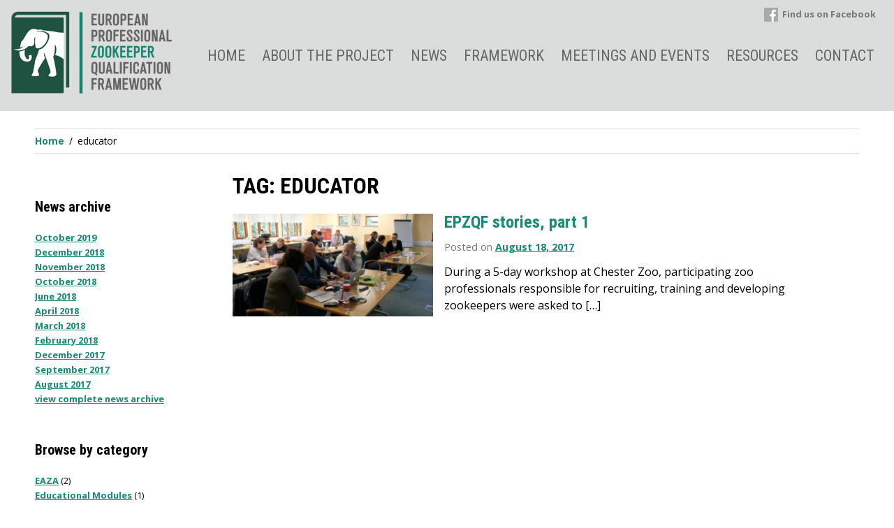

--- FILE ---
content_type: text/html; charset=UTF-8
request_url: https://www.zookeepers.eu/tag/educator/
body_size: 7787
content:
<!DOCTYPE html>
<html lang="en-US">
<head>
<meta charset="UTF-8">
<meta name="viewport" content="width=device-width, initial-scale=1">
<link rel="profile" href="http://gmpg.org/xfn/11">
<!-- <link rel='stylesheet' id='fonts-css'  href='https://fonts.googleapis.com/css?family=Libre+Franklin%3A300%2C300i%2C400%2C400i%2C600%2C600i%2C800%2C800i&#038;subset=latin%2Clatin-ext' type='text/css' media='all' />
-->
<link href="https://fonts.googleapis.com/css?family=Open+Sans:400,400i,700,700i" rel="stylesheet">
<!-- <link href="https://fonts.googleapis.com/css?family=Open+Sans+Condensed:300,700" rel="stylesheet"> --> 

<link href="https://fonts.googleapis.com/css?family=Roboto+Condensed:300,400,700" rel="stylesheet"> 


<script src="https://use.typekit.net/qtv8ljp.js"></script>
<script>try{Typekit.load({ async: true });}catch(e){}</script>

<link rel="apple-touch-icon" sizes="57x57" href="https://www.zookeepers.eu/wp-content/themes/zookeepers/img/favicon/apple-icon-57x57.png">
<link rel="apple-touch-icon" sizes="60x60" href="https://www.zookeepers.eu/wp-content/themes/zookeepers/img/favicon/apple-icon-60x60.png">
<link rel="apple-touch-icon" sizes="72x72" href="https://www.zookeepers.eu/wp-content/themes/zookeepers/img/favicon/apple-icon-72x72.png">
<link rel="apple-touch-icon" sizes="76x76" href="https://www.zookeepers.eu/wp-content/themes/zookeepers/img/favicon/apple-icon-76x76.png">
<link rel="apple-touch-icon" sizes="114x114" href="https://www.zookeepers.eu/wp-content/themes/zookeepers/img/favicon/apple-icon-114x114.png">
<link rel="apple-touch-icon" sizes="120x120" href="https://www.zookeepers.eu/wp-content/themes/zookeepers/img/favicon/apple-icon-120x120.png">
<link rel="apple-touch-icon" sizes="144x144" href="https://www.zookeepers.eu/wp-content/themes/zookeepers/img/favicon/apple-icon-144x144.png">
<link rel="apple-touch-icon" sizes="152x152" href="https://www.zookeepers.eu/wp-content/themes/zookeepers/img/favicon/apple-icon-152x152.png">
<link rel="apple-touch-icon" sizes="180x180" href="https://www.zookeepers.eu/wp-content/themes/zookeepers/img/favicon/apple-icon-180x180.png">
<link rel="icon" type="image/png" sizes="192x192"  href="https://www.zookeepers.eu/wp-content/themes/zookeepers/img/favicon/android-icon-192x192.png">
<link rel="icon" type="image/png" sizes="32x32" href="https://www.zookeepers.eu/wp-content/themes/zookeepers/img/favicon/favicon-32x32.png">
<link rel="icon" type="image/png" sizes="96x96" href="https://www.zookeepers.eu/wp-content/themes/zookeepers/img/favicon/favicon-96x96.png">
<link rel="icon" type="image/png" sizes="16x16" href="https://www.zookeepers.eu/wp-content/themes/zookeepers/img/favicon/favicon-16x16.png">
<link rel="manifest" href="https://www.zookeepers.eu/wp-content/themes/zookeepers/img/favicon/manifest.json">
<meta name="msapplication-TileColor" content="#ffffff">
<meta name="msapplication-TileImage" content="https://www.zookeepers.eu/wp-content/themes/zookeepers/img/favicon/ms-icon-144x144.png">
<meta name="theme-color" content="#ffffff">



<script type="text/javascript" id="lpData">
/* <![CDATA[ */
var lpData = {"site_url":"https:\/\/www.zookeepers.eu","user_id":"0","theme":"zookeepers","lp_rest_url":"https:\/\/www.zookeepers.eu\/wp-json\/","nonce":"33363a2fe5","is_course_archive":"","courses_url":"https:\/\/www.zookeepers.eu\/courses\/","urlParams":[],"lp_version":"4.3.2.7","lp_rest_load_ajax":"https:\/\/www.zookeepers.eu\/wp-json\/lp\/v1\/load_content_via_ajax\/","ajaxUrl":"https:\/\/www.zookeepers.eu\/wp-admin\/admin-ajax.php","lpAjaxUrl":"https:\/\/www.zookeepers.eu\/lp-ajax-handle","coverImageRatio":"5.16","toast":{"gravity":"bottom","position":"center","duration":3000,"close":1,"stopOnFocus":1,"classPrefix":"lp-toast"},"i18n":[]};
/* ]]> */
</script>
<script type="text/javascript" id="lpSettingCourses">
/* <![CDATA[ */
var lpSettingCourses = {"lpArchiveLoadAjax":"1","lpArchiveNoLoadAjaxFirst":"0","lpArchivePaginationType":"","noLoadCoursesJs":"0"};
/* ]]> */
</script>
		<style id="learn-press-custom-css">
			:root {
				--lp-container-max-width: 1290px;
				--lp-cotainer-padding: 1rem;
				--lp-primary-color: #ffb606;
				--lp-secondary-color: #442e66;
			}
		</style>
		<title>educator &#8211; Zookeepers</title>
<meta name='robots' content='max-image-preview:large' />
		<!-- This site uses the Google Analytics by MonsterInsights plugin v9.10.0 - Using Analytics tracking - https://www.monsterinsights.com/ -->
		<!-- Note: MonsterInsights is not currently configured on this site. The site owner needs to authenticate with Google Analytics in the MonsterInsights settings panel. -->
					<!-- No tracking code set -->
				<!-- / Google Analytics by MonsterInsights -->
		<style id='wp-img-auto-sizes-contain-inline-css' type='text/css'>
img:is([sizes=auto i],[sizes^="auto," i]){contain-intrinsic-size:3000px 1500px}
/*# sourceURL=wp-img-auto-sizes-contain-inline-css */
</style>
<style id='wp-block-library-inline-css' type='text/css'>
:root{--wp-block-synced-color:#7a00df;--wp-block-synced-color--rgb:122,0,223;--wp-bound-block-color:var(--wp-block-synced-color);--wp-editor-canvas-background:#ddd;--wp-admin-theme-color:#007cba;--wp-admin-theme-color--rgb:0,124,186;--wp-admin-theme-color-darker-10:#006ba1;--wp-admin-theme-color-darker-10--rgb:0,107,160.5;--wp-admin-theme-color-darker-20:#005a87;--wp-admin-theme-color-darker-20--rgb:0,90,135;--wp-admin-border-width-focus:2px}@media (min-resolution:192dpi){:root{--wp-admin-border-width-focus:1.5px}}.wp-element-button{cursor:pointer}:root .has-very-light-gray-background-color{background-color:#eee}:root .has-very-dark-gray-background-color{background-color:#313131}:root .has-very-light-gray-color{color:#eee}:root .has-very-dark-gray-color{color:#313131}:root .has-vivid-green-cyan-to-vivid-cyan-blue-gradient-background{background:linear-gradient(135deg,#00d084,#0693e3)}:root .has-purple-crush-gradient-background{background:linear-gradient(135deg,#34e2e4,#4721fb 50%,#ab1dfe)}:root .has-hazy-dawn-gradient-background{background:linear-gradient(135deg,#faaca8,#dad0ec)}:root .has-subdued-olive-gradient-background{background:linear-gradient(135deg,#fafae1,#67a671)}:root .has-atomic-cream-gradient-background{background:linear-gradient(135deg,#fdd79a,#004a59)}:root .has-nightshade-gradient-background{background:linear-gradient(135deg,#330968,#31cdcf)}:root .has-midnight-gradient-background{background:linear-gradient(135deg,#020381,#2874fc)}:root{--wp--preset--font-size--normal:16px;--wp--preset--font-size--huge:42px}.has-regular-font-size{font-size:1em}.has-larger-font-size{font-size:2.625em}.has-normal-font-size{font-size:var(--wp--preset--font-size--normal)}.has-huge-font-size{font-size:var(--wp--preset--font-size--huge)}.has-text-align-center{text-align:center}.has-text-align-left{text-align:left}.has-text-align-right{text-align:right}.has-fit-text{white-space:nowrap!important}#end-resizable-editor-section{display:none}.aligncenter{clear:both}.items-justified-left{justify-content:flex-start}.items-justified-center{justify-content:center}.items-justified-right{justify-content:flex-end}.items-justified-space-between{justify-content:space-between}.screen-reader-text{border:0;clip-path:inset(50%);height:1px;margin:-1px;overflow:hidden;padding:0;position:absolute;width:1px;word-wrap:normal!important}.screen-reader-text:focus{background-color:#ddd;clip-path:none;color:#444;display:block;font-size:1em;height:auto;left:5px;line-height:normal;padding:15px 23px 14px;text-decoration:none;top:5px;width:auto;z-index:100000}html :where(.has-border-color){border-style:solid}html :where([style*=border-top-color]){border-top-style:solid}html :where([style*=border-right-color]){border-right-style:solid}html :where([style*=border-bottom-color]){border-bottom-style:solid}html :where([style*=border-left-color]){border-left-style:solid}html :where([style*=border-width]){border-style:solid}html :where([style*=border-top-width]){border-top-style:solid}html :where([style*=border-right-width]){border-right-style:solid}html :where([style*=border-bottom-width]){border-bottom-style:solid}html :where([style*=border-left-width]){border-left-style:solid}html :where(img[class*=wp-image-]){height:auto;max-width:100%}:where(figure){margin:0 0 1em}html :where(.is-position-sticky){--wp-admin--admin-bar--position-offset:var(--wp-admin--admin-bar--height,0px)}@media screen and (max-width:600px){html :where(.is-position-sticky){--wp-admin--admin-bar--position-offset:0px}}

/*# sourceURL=wp-block-library-inline-css */
</style><style id='global-styles-inline-css' type='text/css'>
:root{--wp--preset--aspect-ratio--square: 1;--wp--preset--aspect-ratio--4-3: 4/3;--wp--preset--aspect-ratio--3-4: 3/4;--wp--preset--aspect-ratio--3-2: 3/2;--wp--preset--aspect-ratio--2-3: 2/3;--wp--preset--aspect-ratio--16-9: 16/9;--wp--preset--aspect-ratio--9-16: 9/16;--wp--preset--color--black: #000000;--wp--preset--color--cyan-bluish-gray: #abb8c3;--wp--preset--color--white: #ffffff;--wp--preset--color--pale-pink: #f78da7;--wp--preset--color--vivid-red: #cf2e2e;--wp--preset--color--luminous-vivid-orange: #ff6900;--wp--preset--color--luminous-vivid-amber: #fcb900;--wp--preset--color--light-green-cyan: #7bdcb5;--wp--preset--color--vivid-green-cyan: #00d084;--wp--preset--color--pale-cyan-blue: #8ed1fc;--wp--preset--color--vivid-cyan-blue: #0693e3;--wp--preset--color--vivid-purple: #9b51e0;--wp--preset--gradient--vivid-cyan-blue-to-vivid-purple: linear-gradient(135deg,rgb(6,147,227) 0%,rgb(155,81,224) 100%);--wp--preset--gradient--light-green-cyan-to-vivid-green-cyan: linear-gradient(135deg,rgb(122,220,180) 0%,rgb(0,208,130) 100%);--wp--preset--gradient--luminous-vivid-amber-to-luminous-vivid-orange: linear-gradient(135deg,rgb(252,185,0) 0%,rgb(255,105,0) 100%);--wp--preset--gradient--luminous-vivid-orange-to-vivid-red: linear-gradient(135deg,rgb(255,105,0) 0%,rgb(207,46,46) 100%);--wp--preset--gradient--very-light-gray-to-cyan-bluish-gray: linear-gradient(135deg,rgb(238,238,238) 0%,rgb(169,184,195) 100%);--wp--preset--gradient--cool-to-warm-spectrum: linear-gradient(135deg,rgb(74,234,220) 0%,rgb(151,120,209) 20%,rgb(207,42,186) 40%,rgb(238,44,130) 60%,rgb(251,105,98) 80%,rgb(254,248,76) 100%);--wp--preset--gradient--blush-light-purple: linear-gradient(135deg,rgb(255,206,236) 0%,rgb(152,150,240) 100%);--wp--preset--gradient--blush-bordeaux: linear-gradient(135deg,rgb(254,205,165) 0%,rgb(254,45,45) 50%,rgb(107,0,62) 100%);--wp--preset--gradient--luminous-dusk: linear-gradient(135deg,rgb(255,203,112) 0%,rgb(199,81,192) 50%,rgb(65,88,208) 100%);--wp--preset--gradient--pale-ocean: linear-gradient(135deg,rgb(255,245,203) 0%,rgb(182,227,212) 50%,rgb(51,167,181) 100%);--wp--preset--gradient--electric-grass: linear-gradient(135deg,rgb(202,248,128) 0%,rgb(113,206,126) 100%);--wp--preset--gradient--midnight: linear-gradient(135deg,rgb(2,3,129) 0%,rgb(40,116,252) 100%);--wp--preset--font-size--small: 13px;--wp--preset--font-size--medium: 20px;--wp--preset--font-size--large: 36px;--wp--preset--font-size--x-large: 42px;--wp--preset--spacing--20: 0.44rem;--wp--preset--spacing--30: 0.67rem;--wp--preset--spacing--40: 1rem;--wp--preset--spacing--50: 1.5rem;--wp--preset--spacing--60: 2.25rem;--wp--preset--spacing--70: 3.38rem;--wp--preset--spacing--80: 5.06rem;--wp--preset--shadow--natural: 6px 6px 9px rgba(0, 0, 0, 0.2);--wp--preset--shadow--deep: 12px 12px 50px rgba(0, 0, 0, 0.4);--wp--preset--shadow--sharp: 6px 6px 0px rgba(0, 0, 0, 0.2);--wp--preset--shadow--outlined: 6px 6px 0px -3px rgb(255, 255, 255), 6px 6px rgb(0, 0, 0);--wp--preset--shadow--crisp: 6px 6px 0px rgb(0, 0, 0);}:where(.is-layout-flex){gap: 0.5em;}:where(.is-layout-grid){gap: 0.5em;}body .is-layout-flex{display: flex;}.is-layout-flex{flex-wrap: wrap;align-items: center;}.is-layout-flex > :is(*, div){margin: 0;}body .is-layout-grid{display: grid;}.is-layout-grid > :is(*, div){margin: 0;}:where(.wp-block-columns.is-layout-flex){gap: 2em;}:where(.wp-block-columns.is-layout-grid){gap: 2em;}:where(.wp-block-post-template.is-layout-flex){gap: 1.25em;}:where(.wp-block-post-template.is-layout-grid){gap: 1.25em;}.has-black-color{color: var(--wp--preset--color--black) !important;}.has-cyan-bluish-gray-color{color: var(--wp--preset--color--cyan-bluish-gray) !important;}.has-white-color{color: var(--wp--preset--color--white) !important;}.has-pale-pink-color{color: var(--wp--preset--color--pale-pink) !important;}.has-vivid-red-color{color: var(--wp--preset--color--vivid-red) !important;}.has-luminous-vivid-orange-color{color: var(--wp--preset--color--luminous-vivid-orange) !important;}.has-luminous-vivid-amber-color{color: var(--wp--preset--color--luminous-vivid-amber) !important;}.has-light-green-cyan-color{color: var(--wp--preset--color--light-green-cyan) !important;}.has-vivid-green-cyan-color{color: var(--wp--preset--color--vivid-green-cyan) !important;}.has-pale-cyan-blue-color{color: var(--wp--preset--color--pale-cyan-blue) !important;}.has-vivid-cyan-blue-color{color: var(--wp--preset--color--vivid-cyan-blue) !important;}.has-vivid-purple-color{color: var(--wp--preset--color--vivid-purple) !important;}.has-black-background-color{background-color: var(--wp--preset--color--black) !important;}.has-cyan-bluish-gray-background-color{background-color: var(--wp--preset--color--cyan-bluish-gray) !important;}.has-white-background-color{background-color: var(--wp--preset--color--white) !important;}.has-pale-pink-background-color{background-color: var(--wp--preset--color--pale-pink) !important;}.has-vivid-red-background-color{background-color: var(--wp--preset--color--vivid-red) !important;}.has-luminous-vivid-orange-background-color{background-color: var(--wp--preset--color--luminous-vivid-orange) !important;}.has-luminous-vivid-amber-background-color{background-color: var(--wp--preset--color--luminous-vivid-amber) !important;}.has-light-green-cyan-background-color{background-color: var(--wp--preset--color--light-green-cyan) !important;}.has-vivid-green-cyan-background-color{background-color: var(--wp--preset--color--vivid-green-cyan) !important;}.has-pale-cyan-blue-background-color{background-color: var(--wp--preset--color--pale-cyan-blue) !important;}.has-vivid-cyan-blue-background-color{background-color: var(--wp--preset--color--vivid-cyan-blue) !important;}.has-vivid-purple-background-color{background-color: var(--wp--preset--color--vivid-purple) !important;}.has-black-border-color{border-color: var(--wp--preset--color--black) !important;}.has-cyan-bluish-gray-border-color{border-color: var(--wp--preset--color--cyan-bluish-gray) !important;}.has-white-border-color{border-color: var(--wp--preset--color--white) !important;}.has-pale-pink-border-color{border-color: var(--wp--preset--color--pale-pink) !important;}.has-vivid-red-border-color{border-color: var(--wp--preset--color--vivid-red) !important;}.has-luminous-vivid-orange-border-color{border-color: var(--wp--preset--color--luminous-vivid-orange) !important;}.has-luminous-vivid-amber-border-color{border-color: var(--wp--preset--color--luminous-vivid-amber) !important;}.has-light-green-cyan-border-color{border-color: var(--wp--preset--color--light-green-cyan) !important;}.has-vivid-green-cyan-border-color{border-color: var(--wp--preset--color--vivid-green-cyan) !important;}.has-pale-cyan-blue-border-color{border-color: var(--wp--preset--color--pale-cyan-blue) !important;}.has-vivid-cyan-blue-border-color{border-color: var(--wp--preset--color--vivid-cyan-blue) !important;}.has-vivid-purple-border-color{border-color: var(--wp--preset--color--vivid-purple) !important;}.has-vivid-cyan-blue-to-vivid-purple-gradient-background{background: var(--wp--preset--gradient--vivid-cyan-blue-to-vivid-purple) !important;}.has-light-green-cyan-to-vivid-green-cyan-gradient-background{background: var(--wp--preset--gradient--light-green-cyan-to-vivid-green-cyan) !important;}.has-luminous-vivid-amber-to-luminous-vivid-orange-gradient-background{background: var(--wp--preset--gradient--luminous-vivid-amber-to-luminous-vivid-orange) !important;}.has-luminous-vivid-orange-to-vivid-red-gradient-background{background: var(--wp--preset--gradient--luminous-vivid-orange-to-vivid-red) !important;}.has-very-light-gray-to-cyan-bluish-gray-gradient-background{background: var(--wp--preset--gradient--very-light-gray-to-cyan-bluish-gray) !important;}.has-cool-to-warm-spectrum-gradient-background{background: var(--wp--preset--gradient--cool-to-warm-spectrum) !important;}.has-blush-light-purple-gradient-background{background: var(--wp--preset--gradient--blush-light-purple) !important;}.has-blush-bordeaux-gradient-background{background: var(--wp--preset--gradient--blush-bordeaux) !important;}.has-luminous-dusk-gradient-background{background: var(--wp--preset--gradient--luminous-dusk) !important;}.has-pale-ocean-gradient-background{background: var(--wp--preset--gradient--pale-ocean) !important;}.has-electric-grass-gradient-background{background: var(--wp--preset--gradient--electric-grass) !important;}.has-midnight-gradient-background{background: var(--wp--preset--gradient--midnight) !important;}.has-small-font-size{font-size: var(--wp--preset--font-size--small) !important;}.has-medium-font-size{font-size: var(--wp--preset--font-size--medium) !important;}.has-large-font-size{font-size: var(--wp--preset--font-size--large) !important;}.has-x-large-font-size{font-size: var(--wp--preset--font-size--x-large) !important;}
/*# sourceURL=global-styles-inline-css */
</style>

<style id='classic-theme-styles-inline-css' type='text/css'>
/*! This file is auto-generated */
.wp-block-button__link{color:#fff;background-color:#32373c;border-radius:9999px;box-shadow:none;text-decoration:none;padding:calc(.667em + 2px) calc(1.333em + 2px);font-size:1.125em}.wp-block-file__button{background:#32373c;color:#fff;text-decoration:none}
/*# sourceURL=/wp-includes/css/classic-themes.min.css */
</style>
<link rel='stylesheet' id='cluevo-templates-style-css' href='https://www.zookeepers.eu/wp-content/plugins/cluevo-lms/styles/templates.css?ver=1.13.3' type='text/css' media='all' />
<link rel='stylesheet' id='fontawesome5-css' href='https://www.zookeepers.eu/wp-content/plugins/cluevo-lms/styles/fontawesome5_all.css' type='text/css' media='all' />
<link rel='stylesheet' id='dashicons-css' href='https://www.zookeepers.eu/wp-includes/css/dashicons.min.css?ver=6.9' type='text/css' media='all' />
<link rel='stylesheet' id='articulate-custom-css-css' href='https://www.zookeepers.eu/wp-content/plugins/insert-or-embed-articulate-content-into-wordpress-premium/css/frontend.css?ver=6.9' type='text/css' media='all' />
<link rel='stylesheet' id='zookeepers-style-css' href='https://www.zookeepers.eu/wp-content/themes/zookeepers/style.css?ver=6.9' type='text/css' media='all' />
<link rel='stylesheet' id='learnpress-widgets-css' href='https://www.zookeepers.eu/wp-content/plugins/learnpress/assets/css/widgets.min.css?ver=4.3.2.7' type='text/css' media='all' />
<script type="text/javascript" src="https://www.zookeepers.eu/wp-includes/js/jquery/jquery.min.js?ver=3.7.1" id="jquery-core-js"></script>
<script type="text/javascript" src="https://www.zookeepers.eu/wp-includes/js/jquery/jquery-migrate.min.js?ver=3.4.1" id="jquery-migrate-js"></script>
<script type="text/javascript" src="https://www.zookeepers.eu/wp-content/plugins/cluevo-lms/js/user.js?ver=1.13.3" id="user-js-js"></script>
<script type="text/javascript" src="https://www.zookeepers.eu/wp-content/plugins/cluevo-lms/js/vue.global.prod.js?ver=1.13.3" id="vue-3-js-js"></script>
<script type="text/javascript" id="cluevo-frontend-js-js-extra">
/* <![CDATA[ */
var cluevoStrings = {"spinner_text":"Loading module, one moment please...","error_loading_module":"The module failed to load.","error_message_close":"Close","sco_select_title":"Please select a unit to start.","message_title_error":"Error","message_module_already_running":"A module has already been started.","message_title_access_denied":"Access Denied","message_access_denied":"You do not have the required permissions to access this item.","lms_connection_error":"Failed to establish a connection to the lms.","start_over_dialog_header":"You have saved progress, do you want to start a new attempt or resume the previous attempt?","start_over_opt_resume":"Resume","start_over_opt_reset":"New attempt","message_unknown_error":"An error has occured","message_commit_error":"An error occured while trying to save your progress","message_commit_no_item_id_error":"Something went wrong. This connection has no module id associated with it.","message_missing_dependencies":"The following items must be completed before this element can be accessed","message_level_required":"You must be at least level %d to access this item.","message_points_required":"You must have collected at least %d points to access this item.","message_your_level":"Your current level is %d.","message_your_points":"You currently have %d points.","rate":"How was this module?","working":"Thanks for your rating!"};
var cluevoModuleRatings = {"ajax_url":"https://www.zookeepers.eu/wp-admin/admin-ajax.php","nonce":"f87d797db7","action":"cluevo-rate-module"};
//# sourceURL=cluevo-frontend-js-js-extra
/* ]]> */
</script>
<script type="text/javascript" src="https://www.zookeepers.eu/wp-content/plugins/cluevo-lms/js/frontend.js?ver=1.13.3" id="cluevo-frontend-js-js"></script>
<script type="text/javascript" src="https://www.zookeepers.eu/wp-content/plugins/cluevo-lms/js/lodash.min.js?ver=6.9" id="lodash-js-js"></script>
<script type="text/javascript" id="lodash-js-js-after">
/* <![CDATA[ */
window.lodash = _.noConflict();
//# sourceURL=lodash-js-js-after
/* ]]> */
</script>
<script type="text/javascript" src="https://www.zookeepers.eu/wp-content/plugins/insert-or-embed-articulate-content-into-wordpress-premium/js/frontend.js?ver=6.9" id="articulate-custom-js-js"></script>
<script type="text/javascript" src="https://www.zookeepers.eu/wp-content/plugins/learnpress/assets/js/dist/loadAJAX.min.js?ver=4.3.2.7" id="lp-load-ajax-js" async="async" data-wp-strategy="async"></script>
<link rel="https://api.w.org/" href="https://www.zookeepers.eu/wp-json/" /><link rel="alternate" title="JSON" type="application/json" href="https://www.zookeepers.eu/wp-json/wp/v2/tags/10" />
<style type="text/css" id="breadcrumb-trail-css">.breadcrumbs .trail-browse,.breadcrumbs .trail-items,.breadcrumbs .trail-items li {display: inline-block;margin:0;padding: 0;border:none;background:transparent;text-indent: 0;}.breadcrumbs .trail-browse {font-size: inherit;font-style:inherit;font-weight: inherit;color: inherit;}.breadcrumbs .trail-items {list-style: none;}.trail-items li::after {content: "\002F";padding: 0 0.5em;}.trail-items li:last-of-type::after {display: none;}</style>
<style type="text/css">.recentcomments a{display:inline !important;padding:0 !important;margin:0 !important;}</style></head>

<body class="archive tag tag-educator tag-10 wp-theme-zookeepers hfeed">
<div id="page" class="site">
	<a class="skip-link screen-reader-text" href="#content">Skip to content</a>

	<header id="masthead" class="site-header" role="banner">
		<div class="site-branding">
							<p class="site-title"><a href="https://www.zookeepers.eu/" rel="home"><img src="https://www.zookeepers.eu/wp-content/themes/zookeepers/img/logo-epzgf-240.png" alt="Zookeepers" ></a></p>
					</div><!-- .site-branding -->

		
		
		<nav id="site-navigation" class="main-navigation" role="navigation">
			<button class="menu-toggle" aria-controls="primary-menu" aria-expanded="false">Menu</button>
			<div class="menu-main-menu-container"><ul id="top-menu" class="menu"><li id="menu-item-23" class="menu-item menu-item-type-post_type menu-item-object-page menu-item-home menu-item-23"><a href="https://www.zookeepers.eu/">Home</a></li>
<li id="menu-item-21" class="menu-item menu-item-type-post_type menu-item-object-page menu-item-21"><a href="https://www.zookeepers.eu/about-the-project/">About the project</a></li>
<li id="menu-item-22" class="menu-item menu-item-type-post_type menu-item-object-page menu-item-22"><a href="https://www.zookeepers.eu/news/">News</a></li>
<li id="menu-item-20" class="menu-item menu-item-type-post_type menu-item-object-page menu-item-20"><a href="https://www.zookeepers.eu/framework/">Framework</a></li>
<li id="menu-item-275" class="menu-item menu-item-type-custom menu-item-object-custom menu-item-275"><a href="/events/">Meetings and events</a></li>
<li id="menu-item-30" class="menu-item menu-item-type-post_type menu-item-object-page menu-item-30"><a href="https://www.zookeepers.eu/resources/">Resources</a></li>
<li id="menu-item-19" class="menu-item menu-item-type-post_type menu-item-object-page menu-item-19"><a href="https://www.zookeepers.eu/contact/">Contact</a></li>
</ul></div>		</nav><!-- #site-navigation -->

		
		<a class="social_link" href="https://www.facebook.com/ZookeepersEU/">Find us on Facebook</a>

	</header><!-- #masthead -->

	<div id="content" class="site-content">

	<nav role="navigation" aria-label="Breadcrumbs" class="breadcrumb-trail breadcrumbs" itemprop="breadcrumb"><ul class="trail-items" itemscope itemtype="http://schema.org/BreadcrumbList"><meta name="numberOfItems" content="2" /><meta name="itemListOrder" content="Ascending" /><li itemprop="itemListElement" itemscope itemtype="http://schema.org/ListItem" class="trail-item trail-begin"><a href="https://www.zookeepers.eu/" rel="home" itemprop="item"><span itemprop="name">Home</span></a><meta itemprop="position" content="1" /></li><li itemprop="itemListElement" itemscope itemtype="http://schema.org/ListItem" class="trail-item trail-end"><span itemprop="item"><span itemprop="name">educator</span></span><meta itemprop="position" content="2" /></li></ul></nav>	
	<div id="primary" class="content-area">
		<main id="main" class="site-main" role="main">

		
			<header class="page-header">
				<h1 class="page-title">Tag: <span>educator</span></h1>			</header><!-- .page-header -->

			                <div class="entry-content">
                    <div class="news_item_img">
                        <a href="https://www.zookeepers.eu/epzqf-stories-part-1/" ><img width="300" height="154" src="https://www.zookeepers.eu/wp-content/uploads/2017/08/image2-19-300x154.jpeg" class="attachment-medium size-medium wp-post-image" alt="Professional Development for Zookeepers workshop participants July 2017" decoding="async" srcset="https://www.zookeepers.eu/wp-content/uploads/2017/08/image2-19-300x154.jpeg 300w, https://www.zookeepers.eu/wp-content/uploads/2017/08/image2-19.jpeg 755w" sizes="(max-width: 300px) 100vw, 300px" /></a>
                    </div>
                    <div class="news_item_text">
                        <h2 class="entry-title"><a href="https://www.zookeepers.eu/epzqf-stories-part-1/" rel="bookmark">EPZQF stories, part 1</a></h2>      
                        <div class="entry-meta">
                        <span class="posted-on">Posted on <a href="https://www.zookeepers.eu/epzqf-stories-part-1/" rel="bookmark"><time class="entry-date published" datetime="2017-08-18T14:58:28+00:00">August 18, 2017</time><time class="updated" datetime="2017-09-14T13:58:41+00:00">September 14, 2017</time></a></span><span class="byline"> by <span class="author vcard"><a class="url fn n" href="https://www.zookeepers.eu/author/joni/">Joni Hut</a></span></span>                        </div><!-- .entry-meta -->
                        <p>During a 5-day workshop at Chester Zoo, participating zoo professionals responsible for recruiting, training and developing zookeepers were asked to [&hellip;]</p>
                    </div>
                </div><!-- .entry-content -->

			
		</main><!-- #main -->
	</div><!-- #primary -->


<aside id="secondary" class="widget-area" role="complementary">

    

    
        <div class="archivelist">   
            <h3>News archive</h3>
            <ul class="archive_news_list">
            	<li><a href='https://www.zookeepers.eu/2019/10/'>October 2019</a></li>
	<li><a href='https://www.zookeepers.eu/2018/12/'>December 2018</a></li>
	<li><a href='https://www.zookeepers.eu/2018/11/'>November 2018</a></li>
	<li><a href='https://www.zookeepers.eu/2018/10/'>October 2018</a></li>
	<li><a href='https://www.zookeepers.eu/2018/06/'>June 2018</a></li>
	<li><a href='https://www.zookeepers.eu/2018/04/'>April 2018</a></li>
	<li><a href='https://www.zookeepers.eu/2018/03/'>March 2018</a></li>
	<li><a href='https://www.zookeepers.eu/2018/02/'>February 2018</a></li>
	<li><a href='https://www.zookeepers.eu/2017/12/'>December 2017</a></li>
	<li><a href='https://www.zookeepers.eu/2017/09/'>September 2017</a></li>
	<li><a href='https://www.zookeepers.eu/2017/08/'>August 2017</a></li>
            <li><a href="/news/news-archive/">view complete news archive</a></li>              </ul>
            <h3>Browse by category</h3>
            <ul class="category_news_list">
            	<li class="cat-item cat-item-3"><a href="https://www.zookeepers.eu/category/eaza/">EAZA</a> (2)
</li>
	<li class="cat-item cat-item-21"><a href="https://www.zookeepers.eu/category/educational-modules/">Educational Modules</a> (1)
</li>
	<li class="cat-item cat-item-5"><a href="https://www.zookeepers.eu/category/events/">Events</a> (3)
<ul class='children'>
	<li class="cat-item cat-item-12"><a href="https://www.zookeepers.eu/category/events/conference/">Conference</a> (1)
</li>
	<li class="cat-item cat-item-6"><a href="https://www.zookeepers.eu/category/events/workshop/">Workshop</a> (2)
</li>
</ul>
</li>
	<li class="cat-item cat-item-4"><a href="https://www.zookeepers.eu/category/framework/">Framework</a> (13)
</li>
	<li class="cat-item cat-item-7"><a href="https://www.zookeepers.eu/category/stories/">Stories</a> (3)
</li>
	<li class="cat-item cat-item-22"><a href="https://www.zookeepers.eu/category/translations/">Translations</a> (6)
</li>
	<li class="cat-item cat-item-17"><a href="https://www.zookeepers.eu/category/video/">Video</a> (6)
</li>
            </ul>
        </div>
          
    
    


</aside><!-- #secondary -->

	</div><!-- #content -->

	<footer id="colophon" class="site-footer" role="contentinfo">
		<div class="site-info">
			<p>&copy; 2026 Zookeepers
			<span class="sep"> | </span>
            <a href="/contact/">Contact</a>
            
			<a href="https://www.sitestone.nl/" class="alignright" rel="designer">Made by Sitestone</a></p>
		</div><!-- .site-info -->
	</footer><!-- #colophon -->
</div><!-- #page -->

<script type="speculationrules">
{"prefetch":[{"source":"document","where":{"and":[{"href_matches":"/*"},{"not":{"href_matches":["/wp-*.php","/wp-admin/*","/wp-content/uploads/*","/wp-content/*","/wp-content/plugins/*","/wp-content/themes/zookeepers/*","/*\\?(.+)"]}},{"not":{"selector_matches":"a[rel~=\"nofollow\"]"}},{"not":{"selector_matches":".no-prefetch, .no-prefetch a"}}]},"eagerness":"conservative"}]}
</script>
<script type="text/javascript" id="polygraph-js-js-extra">
/* <![CDATA[ */
var cluevoWpApiSettings = {"root":"https://www.zookeepers.eu/wp-json/","nonce":"33363a2fe5"};
//# sourceURL=polygraph-js-js-extra
/* ]]> */
</script>
<script type="text/javascript" src="https://www.zookeepers.eu/wp-content/plugins/cluevo-lms/js/polygraph-view.js?ver=1.13.3" id="polygraph-js-js"></script>
<script type="text/javascript" src="https://www.zookeepers.eu/wp-content/themes/zookeepers/js/navigation.js?ver=20151215" id="zookeepers-navigation-js"></script>
<script type="text/javascript" src="https://www.zookeepers.eu/wp-content/themes/zookeepers/js/skip-link-focus-fix.js?ver=20151215" id="zookeepers-skip-link-focus-fix-js"></script>
<script type="text/javascript" src="https://www.zookeepers.eu/wp-content/themes/zookeepers/js/jquery.backstretch.min.js?ver=20120206" id="zk-backstretch-js"></script>
<script type="text/javascript" src="https://www.zookeepers.eu/wp-content/themes/zookeepers/js/min/scripts-min.js?ver=20151215" id="zookeepers-scripts-js"></script>

</body>
</html>


--- FILE ---
content_type: text/css
request_url: https://www.zookeepers.eu/wp-content/themes/zookeepers/style.css?ver=6.9
body_size: 7669
content:
/*!
Theme Name: Zookeepers
Theme URI: http://www.zookeepers.eu/
Author: Matthijs Abeelen
Author URI: https://www.sitestone.nl
Description: The theme for Zookeepers
Version: 1.0.0
Tags:

Silent Forest is based on Underscores http://underscores.me/, (C) 2012-2016 Automattic, Inc.
Underscores is distributed under the terms of the GNU GPL v2 or later.

Normalizing styles have been helped along thanks to the fine work of
Nicolas Gallagher and Jonathan Neal http://necolas.github.io/normalize.css/
*/
/*! normalize.css v7.0.0 | MIT License | github.com/necolas/normalize.css */
/* Document
   ========================================================================== */
/**
 * 1. Correct the line height in all browsers.
 * 2. Prevent adjustments of font size after orientation changes in
 *    IE on Windows Phone and in iOS.
 */
html {
  line-height: 1.15;
  /* 1 */
  -ms-text-size-adjust: 100%;
  /* 2 */
  -webkit-text-size-adjust: 100%;
  /* 2 */ }

/* Sections
   ========================================================================== */
/**
 * Remove the margin in all browsers (opinionated).
 */
body {
  margin: 0; }

/**
 * Add the correct display in IE 9-.
 */
article,
aside,
footer,
header,
nav,
section {
  display: block; }

/**
 * Correct the font size and margin on `h1` elements within `section` and
 * `article` contexts in Chrome, Firefox, and Safari.
 */
h1 {
  font-size: 2em;
  margin: 0.67em 0; }

/* Grouping content
   ========================================================================== */
/**
 * Add the correct display in IE 9-.
 * 1. Add the correct display in IE.
 */
figcaption,
figure,
main {
  /* 1 */
  display: block; }

/**
 * Add the correct margin in IE 8.
 */
figure {
  margin: 1em 40px; }

/**
 * 1. Add the correct box sizing in Firefox.
 * 2. Show the overflow in Edge and IE.
 */
hr {
  -webkit-box-sizing: content-box;
          box-sizing: content-box;
  /* 1 */
  height: 0;
  /* 1 */
  overflow: visible;
  /* 2 */ }

/**
 * 1. Correct the inheritance and scaling of font size in all browsers.
 * 2. Correct the odd `em` font sizing in all browsers.
 */
pre {
  font-family: monospace, monospace;
  /* 1 */
  font-size: 1em;
  /* 2 */ }

/* Text-level semantics
   ========================================================================== */
/**
 * 1. Remove the gray background on active links in IE 10.
 * 2. Remove gaps in links underline in iOS 8+ and Safari 8+.
 */
a {
  background-color: transparent;
  /* 1 */
  -webkit-text-decoration-skip: objects;
  /* 2 */ }

/**
 * 1. Remove the bottom border in Chrome 57- and Firefox 39-.
 * 2. Add the correct text decoration in Chrome, Edge, IE, Opera, and Safari.
 */
abbr[title] {
  border-bottom: none;
  /* 1 */
  text-decoration: underline;
  /* 2 */
  -webkit-text-decoration: underline dotted;
          text-decoration: underline dotted;
  /* 2 */ }

/**
 * Prevent the duplicate application of `bolder` by the next rule in Safari 6.
 */
b,
strong {
  font-weight: inherit; }

/**
 * Add the correct font weight in Chrome, Edge, and Safari.
 */
b,
strong {
  font-weight: bolder; }

/**
 * 1. Correct the inheritance and scaling of font size in all browsers.
 * 2. Correct the odd `em` font sizing in all browsers.
 */
code,
kbd,
samp {
  font-family: monospace, monospace;
  /* 1 */
  font-size: 1em;
  /* 2 */ }

/**
 * Add the correct font style in Android 4.3-.
 */
dfn {
  font-style: italic; }

/**
 * Add the correct background and color in IE 9-.
 */
mark {
  background-color: #ff0;
  color: #000; }

/**
 * Add the correct font size in all browsers.
 */
small {
  font-size: 80%; }

/**
 * Prevent `sub` and `sup` elements from affecting the line height in
 * all browsers.
 */
sub,
sup {
  font-size: 75%;
  line-height: 0;
  position: relative;
  vertical-align: baseline; }

sub {
  bottom: -0.25em; }

sup {
  top: -0.5em; }

/* Embedded content
   ========================================================================== */
/**
 * Add the correct display in IE 9-.
 */
audio,
video {
  display: inline-block; }

/**
 * Add the correct display in iOS 4-7.
 */
audio:not([controls]) {
  display: none;
  height: 0; }

/**
 * Remove the border on images inside links in IE 10-.
 */
img {
  border-style: none; }

/**
 * Hide the overflow in IE.
 */
svg:not(:root) {
  overflow: hidden; }

/* Forms
   ========================================================================== */
/**
 * 1. Change the font styles in all browsers (opinionated).
 * 2. Remove the margin in Firefox and Safari.
 */
button,
input,
optgroup,
select,
textarea {
  font-family: sans-serif;
  /* 1 */
  font-size: 100%;
  /* 1 */
  line-height: 1.15;
  /* 1 */
  margin: 0;
  /* 2 */ }

/**
 * Show the overflow in IE.
 * 1. Show the overflow in Edge.
 */
button,
input {
  /* 1 */
  overflow: visible; }

/**
 * Remove the inheritance of text transform in Edge, Firefox, and IE.
 * 1. Remove the inheritance of text transform in Firefox.
 */
button,
select {
  /* 1 */
  text-transform: none; }

/**
 * 1. Prevent a WebKit bug where (2) destroys native `audio` and `video`
 *    controls in Android 4.
 * 2. Correct the inability to style clickable types in iOS and Safari.
 */
button,
html [type="button"],
[type="reset"],
[type="submit"] {
  -webkit-appearance: button;
  /* 2 */ }

/**
 * Remove the inner border and padding in Firefox.
 */
button::-moz-focus-inner,
[type="button"]::-moz-focus-inner,
[type="reset"]::-moz-focus-inner,
[type="submit"]::-moz-focus-inner {
  border-style: none;
  padding: 0; }

/**
 * Restore the focus styles unset by the previous rule.
 */
button:-moz-focusring,
[type="button"]:-moz-focusring,
[type="reset"]:-moz-focusring,
[type="submit"]:-moz-focusring {
  outline: 1px dotted ButtonText; }

/**
 * Correct the padding in Firefox.
 */
fieldset {
  padding: 0.35em 0.75em 0.625em; }

/**
 * 1. Correct the text wrapping in Edge and IE.
 * 2. Correct the color inheritance from `fieldset` elements in IE.
 * 3. Remove the padding so developers are not caught out when they zero out
 *    `fieldset` elements in all browsers.
 */
legend {
  -webkit-box-sizing: border-box;
          box-sizing: border-box;
  /* 1 */
  color: inherit;
  /* 2 */
  display: table;
  /* 1 */
  max-width: 100%;
  /* 1 */
  padding: 0;
  /* 3 */
  white-space: normal;
  /* 1 */ }

/**
 * 1. Add the correct display in IE 9-.
 * 2. Add the correct vertical alignment in Chrome, Firefox, and Opera.
 */
progress {
  display: inline-block;
  /* 1 */
  vertical-align: baseline;
  /* 2 */ }

/**
 * Remove the default vertical scrollbar in IE.
 */
textarea {
  overflow: auto; }

/**
 * 1. Add the correct box sizing in IE 10-.
 * 2. Remove the padding in IE 10-.
 */
[type="checkbox"],
[type="radio"] {
  -webkit-box-sizing: border-box;
          box-sizing: border-box;
  /* 1 */
  padding: 0;
  /* 2 */ }

/**
 * Correct the cursor style of increment and decrement buttons in Chrome.
 */
[type="number"]::-webkit-inner-spin-button,
[type="number"]::-webkit-outer-spin-button {
  height: auto; }

/**
 * 1. Correct the odd appearance in Chrome and Safari.
 * 2. Correct the outline style in Safari.
 */
[type="search"] {
  -webkit-appearance: textfield;
  /* 1 */
  outline-offset: -2px;
  /* 2 */ }

/**
 * Remove the inner padding and cancel buttons in Chrome and Safari on macOS.
 */
[type="search"]::-webkit-search-cancel-button,
[type="search"]::-webkit-search-decoration {
  -webkit-appearance: none; }

/**
 * 1. Correct the inability to style clickable types in iOS and Safari.
 * 2. Change font properties to `inherit` in Safari.
 */
::-webkit-file-upload-button {
  -webkit-appearance: button;
  /* 1 */
  font: inherit;
  /* 2 */ }

/* Interactive
   ========================================================================== */
/*
 * Add the correct display in IE 9-.
 * 1. Add the correct display in Edge, IE, and Firefox.
 */
details,
menu {
  display: block; }

/*
 * Add the correct display in all browsers.
 */
summary {
  display: list-item; }

/* Scripting
   ========================================================================== */
/**
 * Add the correct display in IE 9-.
 */
canvas {
  display: inline-block; }

/**
 * Add the correct display in IE.
 */
template {
  display: none; }

/* Hidden
   ========================================================================== */
/**
 * Add the correct display in IE 10-.
 */
[hidden] {
  display: none; }

/*! Generated by Font Squirrel (https://www.fontsquirrel.com) on August 9, 2017 */
/*--------------------------------------------------------------
# Typography
--------------------------------------------------------------*/
body {
  font-family: Helvetica Neue, sans-serif;
  font-family: 'Open Sans', sans-serif; }

* {
  -webkit-box-sizing: border-box;
          box-sizing: border-box; }

html {
  -webkit-box-sizing: border-box;
          box-sizing: border-box;
  height: 100%;
  font-smoothing: antialiased;
  text-rendering: optimizeLegibility; }

html {
  font-size: 0.8rem; }

@media screen and (min-width: 20rem) {
  html {
    font-size: calc(0.8rem + 1.2 * ((100vw - 20rem) / 30));
    font-size: calc(0.8rem + .2 * ((100vw - 20rem) / 30)); } }

@media screen and (min-width: 50rem) {
  html {
    font-size: 2rem;
    font-size: 1rem; } }

body {
  line-height: 1.5rem;
  margin: 0 auto; }

p {
  line-height: 1.5rem;
  margin-top: 0;
  margin-bottom: 1.5rem; }

h1,
h2,
h3,
h4,
h5 {
  font-weight: 700;
  margin-bottom: 1.5rem;
  font-family: 'Open Sans Condensed', sans-serif;
  font-family: 'Roboto Condensed', sans-serif;
  font-weight: 700; }

h1 {
  font-size: 2rem;
  line-height: 2rem;
  margin-top: calc((1.5rem - 2rem) + 1.5rem);
  text-transform: uppercase; }

h2 {
  font-size: 1.5rem;
  line-height: 1.5rem;
  margin-top: calc((1.5rem - 1.5rem) + 1.5rem*2); }

h3 {
  font-size: 1.25rem;
  line-height: 1.25rem;
  margin-top: calc((1.5rem - 1.25rem) + 1.5rem*2); }

h4 {
  font-size: 1rem;
  line-height: 1rem;
  margin-top: calc((1.5rem - 1rem) + 1.5rem*2); }

h5 {
  font-size: 0.875rem;
  line-height: 0.875rem;
  margin-top: calc((1.5rem - 0.875rem) + 1.5rem*2); }

p, ul {
  max-width: 45em; }

dfn,
cite,
em,
i {
  font-style: italic; }

blockquote {
  color: #666;
  font-size: 18px;
  font-size: 1.125rem;
  font-style: italic;
  line-height: 1.7;
  margin: 0;
  overflow: hidden;
  padding: 0; }

blockquote cite {
  display: block;
  font-style: normal;
  font-weight: 600;
  margin-top: 0.5em; }

address {
  margin: 0 0 1.5em; }

pre {
  background: #eee;
  font-family: "Courier 10 Pitch", Courier, monospace;
  font-size: 15px;
  font-size: 0.9375rem;
  line-height: 1.6;
  margin-bottom: 1.6em;
  max-width: 100%;
  overflow: auto;
  padding: 1.6em; }

code,
kbd,
tt,
var {
  font-family: Monaco, Consolas, "Andale Mono", "DejaVu Sans Mono", monospace;
  font-size: 15px;
  font-size: 0.9375rem; }

abbr,
acronym {
  border-bottom: 1px dotted #666;
  cursor: help; }

mark,
ins {
  background: #fff9c0;
  text-decoration: none; }

big {
  font-size: 125%; }

/*--------------------------------------------------------------
# Elements
--------------------------------------------------------------*/
html {
  -webkit-box-sizing: border-box;
          box-sizing: border-box; }

*,
*:before,
*:after {
  /* Inherit box-sizing to make it easier to change the property for components that leverage other behavior; see http://css-tricks.com/inheriting-box-sizing-probably-slightly-better-best-practice/ */
  -webkit-box-sizing: inherit;
          box-sizing: inherit; }

blockquote:before,
blockquote:after,
q:before,
q:after {
  content: ""; }

blockquote,
q {
  quotes: "" ""; }

hr {
  background-color: #ccc;
  border: 0;
  height: 1px;
  margin-bottom: 1.5em; }

ul,
ol {
  margin: 0 0 1.5em 0em;
  padding: 0 0 0 1em; }

ul {
  list-style: disc; }

li {
  margin: 0;
  padding: 0; }

ol {
  list-style: decimal; }

li > ul,
li > ol {
  margin-bottom: 0;
  margin-left: 1.5em; }

dt {
  font-weight: bold; }

dd {
  margin: 0 1.5em 1.5em; }

img {
  height: auto;
  /* Make sure images are scaled correctly. */
  max-width: 100%;
  /* Adhere to container width. */ }

figure {
  margin: 1em 0;
  /* Extra wide images within figure tags don't overflow the content area. */ }

table {
  border-collapse: collapse;
  margin: 0 0 3em;
  width: 100%;
  font-size: .9em;
  border-bottom: 1px solid #ddd; }

th, td {
  padding: 5px 10px;
  border-top: 1px solid #ddd;
  vertical-align: top; }

th {
  text-align: left; }

/*--------------------------------------------------------------
# Forms
--------------------------------------------------------------*/
button,
input[type="button"],
input[type="reset"],
input[type="submit"] {
  border: 1px solid;
  border-color: #ccc #ccc #bbb;
  border-radius: 3px;
  background: #e6e6e6;
  color: rgba(0, 0, 0, 0.8);
  font-size: 12px;
  font-size: 0.75rem;
  line-height: 1;
  padding: .6em 1em .4em; }

button:hover,
input[type="button"]:hover,
input[type="reset"]:hover,
input[type="submit"]:hover {
  border-color: #ccc #bbb #aaa; }

button:focus,
input[type="button"]:focus,
input[type="reset"]:focus,
input[type="submit"]:focus,
button:active,
input[type="button"]:active,
input[type="reset"]:active,
input[type="submit"]:active {
  border-color: #aaa #bbb #bbb; }

input[type="text"],
input[type="email"],
input[type="url"],
input[type="password"],
input[type="search"],
input[type="number"],
input[type="tel"],
input[type="range"],
input[type="date"],
input[type="month"],
input[type="week"],
input[type="time"],
input[type="datetime"],
input[type="datetime-local"],
input[type="color"],
textarea {
  color: #666;
  border: 1px solid #ccc;
  border-radius: 3px;
  padding: 3px; }

select {
  border: 1px solid #ccc; }

input[type="text"]:focus,
input[type="email"]:focus,
input[type="url"]:focus,
input[type="password"]:focus,
input[type="search"]:focus,
input[type="number"]:focus,
input[type="tel"]:focus,
input[type="range"]:focus,
input[type="date"]:focus,
input[type="month"]:focus,
input[type="week"]:focus,
input[type="time"]:focus,
input[type="datetime"]:focus,
input[type="datetime-local"]:focus,
input[type="color"]:focus,
textarea:focus {
  color: #111; }

textarea {
  width: 100%; }

/*--------------------------------------------------------------
# Navigation
--------------------------------------------------------------*/
/*--------------------------------------------------------------
## Links
--------------------------------------------------------------*/
a {
  color: #15826D;
  color: #32A992;
  color: #1cae92;
  color: #168b75;
  font-weight: bold; }

a:visited {
  color: #15826D;
  color: #1cae92;
  color: #168b75; }

a:hover,
a:focus,
a:active {
  color: #1F5341; }

a:focus {
  outline: thin dotted; }

a:hover,
a:active {
  outline: 0; }

/*--------------------------------------------------------------
# Accessibility
--------------------------------------------------------------*/
/* Text meant only for screen readers. */
.screen-reader-text {
  clip: rect(1px, 1px, 1px, 1px);
  position: absolute !important;
  height: 1px;
  width: 1px;
  overflow: hidden;
  word-wrap: normal !important;
  /* Many screen reader and browser combinations announce broken words as they would appear visually. */ }

.screen-reader-text:focus {
  background-color: #f1f1f1;
  border-radius: 3px;
  -webkit-box-shadow: 0 0 2px 2px rgba(0, 0, 0, 0.6);
          box-shadow: 0 0 2px 2px rgba(0, 0, 0, 0.6);
  clip: auto !important;
  color: #21759b;
  display: block;
  font-size: 14px;
  font-size: 0.875rem;
  font-weight: bold;
  height: auto;
  left: 5px;
  line-height: normal;
  padding: 15px 23px 14px;
  text-decoration: none;
  top: 5px;
  width: auto;
  z-index: 100000;
  /* Above WP toolbar. */ }

/* Do not show the outline on the skip link target. */
#content[tabindex="-1"]:focus {
  outline: 0; }

/*--------------------------------------------------------------
# Alignments
--------------------------------------------------------------*/
.alignleft {
  display: inline;
  float: left;
  margin-right: 1.5em; }

.alignright {
  display: inline;
  float: right;
  margin-left: 1.5em; }

.aligncenter {
  clear: both;
  display: block;
  margin-left: auto;
  margin-right: auto; }

/*--------------------------------------------------------------
# Clearings
--------------------------------------------------------------*/
.clear:before,
.clear:after,
.entry-content:before,
.entry-content:after,
.comment-content:before,
.comment-content:after,
.site-header:before,
.site-header:after,
.site-content:before,
.site-content:after,
.site-footer:before,
.site-footer:after {
  content: "";
  display: table;
  table-layout: fixed; }

.clear:after,
.entry-content:after,
.comment-content:after,
.site-header:after,
.site-content:after,
.site-footer:after {
  clear: both; }

/*--------------------------------------------------------------
# Widgets
--------------------------------------------------------------*/
.widget {
  margin: 0 0 1.5em; }

/* Make sure select elements fit in widgets. */
.widget select {
  max-width: 100%; }

/*--------------------------------------------------------------
# Content
--------------------------------------------------------------*/
/*--------------------------------------------------------------
## Posts and pages
--------------------------------------------------------------*/
.sticky {
  display: block; }

.hentry {
  margin: 0 0 1.5em; }

.byline,
.updated:not(.published) {
  display: none; }

.single .byline,
.group-blog .byline {
  display: inline; }

.page-content,
.entry-content,
.entry-summary {
  margin: 1.5em 0 0; }

.page-links {
  clear: both;
  margin: 0 0 1.5em; }

/*--------------------------------------------------------------
## Comments
--------------------------------------------------------------*/
.comment-content a {
  word-wrap: break-word; }

.bypostauthor {
  display: block; }

/*--------------------------------------------------------------
# Infinite scroll
--------------------------------------------------------------*/
/* Globally hidden elements when Infinite Scroll is supported and in use. */
.infinite-scroll .posts-navigation,
.infinite-scroll.neverending .site-footer {
  /* Theme Footer (when set to scrolling) */
  display: none; }

/* When Infinite Scroll has reached its end we need to re-display elements that were hidden (via .neverending) before. */
.infinity-end.neverending .site-footer {
  display: block; }

/*--------------------------------------------------------------
# Media
--------------------------------------------------------------*/
.page-content .wp-smiley,
.entry-content .wp-smiley,
.comment-content .wp-smiley {
  border: none;
  margin-bottom: 0;
  margin-top: 0;
  padding: 0; }

/* Make sure embeds and iframes fit their containers. */
embed,
iframe,
object {
  max-width: 100%; }

/*--------------------------------------------------------------
## Captions
--------------------------------------------------------------*/
.wp-caption {
  margin-bottom: 1.5em;
  max-width: 100%; }

.wp-caption img[class*="wp-image-"] {
  display: block;
  margin-left: auto;
  margin-right: auto; }

.wp-caption .wp-caption-text {
  margin: 0.8075em 0; }

.wp-caption-text {
  text-align: center; }

/*--------------------------------------------------------------
## Galleries
--------------------------------------------------------------*/
.gallery {
  margin-bottom: 1.5em; }

.gallery-item {
  display: inline-block;
  text-align: center;
  vertical-align: top;
  width: 100%; }

.gallery-columns-2 .gallery-item {
  max-width: 50%; }

.gallery-columns-3 .gallery-item {
  max-width: 33.33%; }

.gallery-columns-4 .gallery-item {
  max-width: 25%; }

.gallery-columns-5 .gallery-item {
  max-width: 20%; }

.gallery-columns-6 .gallery-item {
  max-width: 16.66%; }

.gallery-columns-7 .gallery-item {
  max-width: 14.28%; }

.gallery-columns-8 .gallery-item {
  max-width: 12.5%; }

.gallery-columns-9 .gallery-item {
  max-width: 11.11%; }

.gallery-caption {
  display: block; }

/* Main structure */
body {
  background: #fff; }

.site-content {
  max-width: 1200px;
  margin: 0 auto;
  padding: 25px 10px 0; }

.content-area {
  float: right;
  margin: 0 0 0 -24%;
  width: 100%; }

.site-main {
  margin: 0 0 0 24%; }

.site-content .widget-area {
  float: left;
  overflow: hidden;
  width: 22%; }

.site-footer {
  clear: both;
  width: 100%; }

@media screen and (max-width: 37.5em) {
  .content-area {
    margin: 0;
    padding: 0 0px; }
  .site-main {
    margin: 0; }
  .site-content .widget-area {
    width: 100%; } }

/* full width page */
.page-template-page-fullwidth .content-area {
  margin: 0; }

.page-template-page-fullwidth .site-main {
  margin: 0; }

/* Home page */
.home {
  background: #fff url(img/ZooPromo-296@40.jpg) top center no-repeat;
  background: #fff url(img/bg.jpg) top center no-repeat;
  background: #fff url(img/bg-1600-900.jpg) top center no-repeat;
  background-size: 100% auto;
  background: #fff; }

.home .site-content {
  max-width: 100%;
  margin: 0;
  padding: 0; }

.home .content-area,
.home .site-main {
  margin: 0;
  position: relative; }

.home .site-main {
  margin: 0 0 30px; }

.intro {
  width: 100%;
  display: -webkit-box;
  display: -ms-flexbox;
  display: flex;
  -ms-flex-wrap: wrap;
      flex-wrap: wrap;
  background: #fff url(img/bg-1600-800.jpg) top center no-repeat;
  background-size: 100% auto;
  padding: 1em;
  padding: 0; }

.intro > div {
  display: -webkit-box;
  display: -ms-flexbox;
  display: flex;
  -webkit-box-pack: center;
      -ms-flex-pack: center;
          justify-content: center;
  -webkit-box-align: center;
      -ms-flex-align: center;
          align-items: center;
  -webkit-box-flex: 50vw;
      -ms-flex: 50vw;
          flex: 50vw;
  min-height: 50vw;
  position: relative;
  padding: 1em;
  background: rgba(0, 0, 0, 0.3); }

/*
        .slideshow_wrapper {
            width: 100%;
            // position: relative;
            // height: 50vw;
        }
        .cb-slideshow { 
            margin: 0;
            padding:0;   
        }
        .cb-slideshow li { 
            margin:0;
            padding:0; 
        }
        .cb-slideshow,
        .cb-slideshow:after { 
            position: absolute;
            width: 100%;
            height: 100%;
            top: 0px;
            left: 0px;
            z-index: 0; 
        }
        .cb-slideshow:after { 
            content: '';
            background: transparent url(assets/img/home/pattern.png) repeat top left; 
        }
        .cb-slideshow li span { 
            width: 100%;
            height: 100%;
            position: absolute;
            top: 0px;
            left: 0px;
            color: transparent;
            background-size: 100%;
            background-position: 0 0;
            background-repeat: none;
            opacity: 0;
            z-index: 0;
            animation: imageAnimation 36s linear infinite 0s; 
        }
        .cb-slideshow li:nth-child(1) span { 
            background-image: url(img/bg-1600-800-2.jpg) 
        }
        .cb-slideshow li:nth-child(2) span { 
            background-image: url(img/bg-1600-800-3.jpg);
            animation-delay: 6s; 
        }
        .cb-slideshow li:nth-child(3) span { 
            background-image: url(img/bg-1600-800-4.jpg);
            animation-delay: 12s; 
        }
        .cb-slideshow li:nth-child(4) span { 
            background-image: url(img/bg-1600-800-5.jpg);
            animation-delay: 18s; 
        }
        // .cb-slideshow li:nth-child(5) span { 
        //     background-image: url(assets/img/home/bg2.jpg);
        //     animation-delay: 24s; 
        // }
        // .cb-slideshow li:nth-child(6) span { 
        //     background-image: url(assets/img/home/bg3.jpg);
        //     animation-delay: 30s; 
        //}
        @keyframes imageAnimation { 
            0% { opacity: 0; animation-timing-function: ease-in; }
            8% { opacity: 1; animation-timing-function: ease-out; }
            17% { opacity: 1 }
            25% { opacity: 0 }
            100% { opacity: 0 }
        }
        /* Show at least something when animations not supported * /
        .no-cssanimations .cb-slideshow li span{
            opacity: 1;
        }

*/
.intro p {
  color: #fff;
  color: rgba(255, 255, 255, 0.9);
  height: 100%;
  font-size: 1.4em;
  line-height: 1.6;
  text-align: left; }

.intro .readmore {
  text-align: center; }

.intro p {
  font-size: calc(.8em + 1vw);
  line-height: calc(1.2em + 0.5vw); }

.intro a {
  color: #32B69C;
  font-weight: normal; }

.intro a:hover {
  color: #66BDAC; }

.readmore a {
  border: 1px solid #fff;
  border-radius: 30px;
  display: inline-block;
  padding: 10px 30px;
  text-transform: uppercase;
  color: #fff;
  color: #32B69C;
  text-align: center;
  margin: 0 auto;
  text-decoration: none;
  font-weight: 400;
  letter-spacing: 1px;
  font-size: .6em;
  line-height: 1.6; }

.readmore a:hover {
  color: #eee;
  background: #15826D;
  background: rgba(21, 130, 109, 0.9); }

@media (min-width: 50em) {
  .intro p {
    font-size: 22px; } }

@media (max-width: 50em) {
  .intro {
    background-size: 150% auto; } }

@media (max-width: 30em) {
  .intro {
    background-size: 200% auto; } }

/* Home news */
.home .latestnews {
  max-width: 900px;
  margin: 0 auto;
  padding: 0px 20px 0; }

.latestnews > h2 {
  margin-top: 0;
  font-size: 1.1em;
  letter-spacing: .1em;
  text-transform: uppercase;
  color: #666; }

.entry-content,
.archive .entry-content,
.events .entry-content,
.page-template-page-news .entry-content,
.latestnews .entry-content {
  display: -webkit-box;
  display: -ms-flexbox;
  display: flex; }

.page .entry-content {
  display: block; }

.page .latestnews .entry-content {
  display: -webkit-box;
  display: -ms-flexbox;
  display: flex; }

.news_item_img {
  -webkit-box-flex: 0;
      -ms-flex: 0 1 32%;
          flex: 0 1 32%; }

.news_item_text {
  -webkit-box-flex: 0;
      -ms-flex: 0 1 60%;
          flex: 0 1 60%;
  margin: 0 0 0 1em; }

@media (max-width: 32em) {
  .events .entry-content,
  .single .entry-content,
  .latestnews .entry-content {
    -webkit-box-orient: vertical;
    -webkit-box-direction: normal;
        -ms-flex-direction: column;
            flex-direction: column; }
  .news_item_img {
    margin: 0 0 1em; }
  .news_item_img img {
    width: 100%;
    height: auto; }
  .news_item_text {
    margin: 0; } }

.partner_logos {
  display: block;
  padding: 0px 30px 0;
  margin: 10px 0 10px; }

.partner_logos img {
  clear: both;
  display: block;
  margin-left: auto;
  margin-right: auto;
  margin-bottom: 25px; }

.partner_logos .primary {
  max-width: 250px;
  width: 250px; }

.partner_logos .primary-eaza {
  max-width: 150px;
  width: 150px; }

@media (min-width: 32em) {
  .partner_logos {
    display: -webkit-box;
    display: -ms-flexbox;
    display: flex;
    padding: 20px 30px;
    margin: 10px 0 10px;
    -ms-flex-wrap: wrap;
        flex-wrap: wrap;
    -webkit-box-pack: center;
        -ms-flex-pack: center;
            justify-content: center;
    -webkit-box-align: center;
        -ms-flex-align: center;
            align-items: center; }
  .partner_logos img {
    margin: 0 20px 20px; }
  .partner_logos .primary {
    max-width: 250px;
    width: 250px;
    height: auto; }
  .partner_logos .primary-eaza {
    max-width: 150px;
    width: 150px;
    margin-right: 40px; } }

/*--------------------------------------------------------------
## Header
--------------------------------------------------------------*/
.site-header {
  padding: 1em;
  background: #d6dad9;
  background: #dadddc;
  display: -webkit-box;
  display: -ms-flexbox;
  display: flex;
  -webkit-box-pack: justify;
      -ms-flex-pack: justify;
          justify-content: space-between; }

.home .site-header {
  background: rgba(255, 255, 255, 0.4);
  background: #eee;
  background: #fff; }

.site-branding {
  margin: 0 auto 0 0;
  padding: 0em; }

.site-title {
  clear: none;
  font-size: 1.5rem;
  font-weight: 800;
  letter-spacing: 0.08em;
  line-height: 1.25;
  margin: 0;
  padding: 0;
  text-transform: uppercase; }

.site-title {
  font-size: 2.25rem; }

.site-title a {
  color: #fff;
  text-decoration: none; }

.main-navigation {
  margin: 0 0 0 auto;
  padding: 1em 0 1em 1em;
  -ms-flex-item-align: center;
      align-self: center; }

.social_link {
  position: absolute;
  top: .8em;
  right: 2em;
  text-decoration: none;
  font-size: .8em;
  line-height: 1.7;
  color: #777;
  background: transparent url(img/facebook-icon-bw.png) 0 1px no-repeat;
  background-size: 20px 20px;
  padding-left: 26px; }

.social_link:hover {
  color: #3D5A98;
  background: transparent url(img/facebook-icon.png) 0 1px no-repeat;
  background-size: 20px 20px; }

@media screen and (max-width: 47.5em) {
  .site-header {
    -webkit-box-orient: vertical;
    -webkit-box-direction: normal;
        -ms-flex-direction: column;
            flex-direction: column; }
  .social_link {
    display: none; } }

/*--------------------------------------------------------------
## Menus
--------------------------------------------------------------*/
.main-navigation {
  clear: both;
  display: block;
  width: 100%; }

.main-navigation ul {
  display: none;
  list-style: none;
  margin: 0 auto;
  max-width: 1220px;
  padding-left: 0; }

.main-navigation li {
  float: left;
  position: relative;
  margin: 0;
  padding: 0; }

.main-navigation a {
  display: block;
  text-decoration: none;
  padding: 5px 12px;
  text-transform: uppercase;
  font-family: 'Roboto Condensed', sans-serif;
  font-weight: 400;
  font-size: 1.35em;
  line-height: 1;
  color: #666; }

.main-navigation li:hover > a,
.main-navigation li.focus > a {
  color: #168b75; }

.main-navigation .current-page-ancestor > a,
.main-navigation .current_page_item > a,
.main-navigation .current-menu-item > a,
.main-navigation .current_page_ancestor > a,
.main-navigation .current-menu-ancestor > a {
  color: #168b75; }

/* Small menu. */
.menu-toggle,
.main-navigation.toggled ul {
  display: block; }

.main-navigation.toggled ul li {
  display: block;
  width: 100%; }

/* Menu toggle */
.menu-toggle {
  background-color: transparent;
  border: 0;
  -webkit-box-shadow: none;
  box-shadow: none;
  color: #222;
  font-size: 15px;
  font-size: 0.95rem;
  font-weight: 800;
  line-height: 1.5;
  margin: 1px auto 2px;
  padding: 1em 1em 1em 2em;
  text-shadow: none;
  display: block;
  background: transparent url(img/menu.svg) 3px 15px no-repeat;
  background-size: 18px 15px; }

.toggled .menu-toggle {
  background: transparent url(img/close.svg) 3px 15px no-repeat;
  background-size: 16px 16px; }

.menu-toggle:hover,
.menu-toggle:focus {
  background-color: transparent;
  -webkit-box-shadow: none;
  box-shadow: none; }

.menu-toggle:focus {
  outline: thin solid #eee; }

@media screen and (min-width: 37.5em) {
  .menu-toggle {
    display: none; }
  .main-navigation {
    width: auto; }
  .main-navigation ul {
    display: block; } }

/* Other navigation */
.site-main .comment-navigation,
.site-main .posts-navigation,
.site-main .post-navigation {
  margin: 0 0 1.5em;
  overflow: hidden; }

.comment-navigation .nav-previous,
.posts-navigation .nav-previous,
.post-navigation .nav-previous {
  float: left;
  width: 50%; }

.comment-navigation .nav-next,
.posts-navigation .nav-next,
.post-navigation .nav-next {
  float: right;
  text-align: right;
  width: 50%; }

/* Breadcrumb trail */
.breadcrumb-trail {
  font-size: .85em;
  margin: 0 0 1em;
  padding: 5px 0;
  border-top: 1px solid #ddd;
  border-bottom: 1px solid #ddd; }

.trail-item a {
  text-decoration: none; }

/* Highlight targeted area */
:target {
  background-color: #ffffc1;
  -webkit-animation: highlight 2s ease;
          animation: highlight 2s ease; }

@-webkit-keyframes highlight {
  0% {
    background-color: #ffff44; }
  100% {
    background-color: #ffa; } }

@keyframes highlight {
  0% {
    background-color: #ffff44; }
  100% {
    background-color: #ffa; } }

/* Sub menu */
.side-submenu h3 {
  margin-top: 2.6em;
  margin-bottom: .5em;
  text-transform: uppercase;
  font-size: .9em;
  line-height: 1.65; }

.submenu {
  margin: 0 0 1.5em;
  padding: .2em 0 0;
  list-style-type: none; }

.submenu li {
  margin: 0;
  padding: 0;
  list-style-type: none; }

.submenu li a {
  display: block;
  padding: 0 0 0 0px;
  font-size: .9em;
  line-height: 1.65;
  text-decoration: none; }

.submenu li.current_page_item > a {
  color: #1F5341; }

.submenu li > ul {
  margin-left: .5em; }

/*--------------------------------------------------------------
## Content
--------------------------------------------------------------*/
.framework_overview {
  border-collapse: collapse;
  margin: 0 0 3em;
  width: 100%;
  font-size: .8em;
  line-height: 1.5;
  border-bottom: 1px solid #ddd; }

.framework_overview th, .framework_overview td {
  padding: 2px 5px;
  border: 1px solid #ddd;
  vertical-align: top; }

.firstcols {
  width: 25%; }

.secondcol {
  max-width: 10%; }

.framework_overview a {
  text-decoration: none; }

.single .entry-header,
.page .entry-header {
  padding-top: 1em; }

.entry-title {
  margin-bottom: 0.5em; }

h1.entry-title,
h2.entry-title {
  margin-top: 0;
  text-transform: none; }

.entry-title a {
  text-decoration: none; }

.entry-meta {
  color: #777;
  font-size: .9em;
  line-height: 1.65;
  margin: 0 0 .75rem; }

.entry-meta strong {
  color: #444; }

.recent_news_list,
.archive_news_list,
.category_news_list {
  margin-left: 0;
  padding-left: 0; }

.recent_news_list li,
.archive_news_list li,
.category_news_list li {
  list-style-type: none;
  margin: 0;
  padding: 0;
  font-size: .8em;
  line-height: 1.65; }

/*--------------------------------------------------------------
## Footer
--------------------------------------------------------------*/
.site-info {
  max-width: 1000px;
  margin: 0 auto;
  padding: 25px 0;
  border-top: 1px solid #ddd;
  font-size: .9em;
  text-align: left;
  color: #777; }

.site-info p {
  width: 100%;
  max-width: 100%; }

.site-info a {
  text-decoration: none; }


--- FILE ---
content_type: application/javascript
request_url: https://www.zookeepers.eu/wp-content/themes/zookeepers/js/min/scripts-min.js?ver=20151215
body_size: 86
content:
jQuery(document).ready(function($){$(".intro").backstretch(["/wp-content/themes/zookeepers/img/home/orig/bg-1600-800-1.jpg","/wp-content/themes/zookeepers/img/home/orig/bg-1600-800-2.jpg","/wp-content/themes/zookeepers/img/home/orig/bg-1600-800-3.jpg","/wp-content/themes/zookeepers/img/home/orig/bg-1600-800-4.jpg","/wp-content/themes/zookeepers/img/home/orig/bg-1600-800-5.jpg"],{duration:4e3,transitionDuration:1e3})});

--- FILE ---
content_type: image/svg+xml
request_url: https://www.zookeepers.eu/wp-content/themes/zookeepers/img/menu.svg
body_size: 566
content:
<?xml version="1.0" encoding="UTF-8"?>
<svg width="18px" height="15px" viewBox="0 0 18 15" version="1.1" xmlns="http://www.w3.org/2000/svg" xmlns:xlink="http://www.w3.org/1999/xlink">
    <!-- Generator: Sketch 46.1 (44463) - http://www.bohemiancoding.com/sketch -->
    <title>menu</title>
    <desc>Created with Sketch.</desc>
    <defs></defs>
    <g id="Page-1" stroke="none" stroke-width="1" fill="none" fill-rule="evenodd">
        <g id="menu" fill-rule="nonzero" fill="#000000">
            <path d="M0,0 L18,0 L18,3 L0,3 L0,0 Z M0,6 L18,6 L18,9 L0,9 L0,6 Z M0,12 L18,12 L18,15 L0,15 L0,12 Z" id="Combined-Shape"></path>
        </g>
    </g>
</svg>